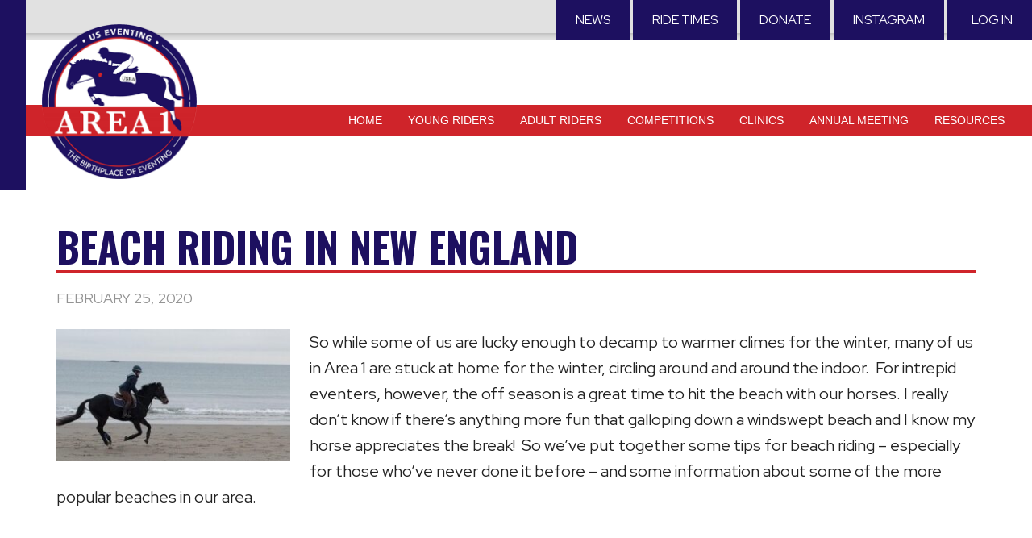

--- FILE ---
content_type: text/html; charset=UTF-8
request_url: https://area1usea.org/beach-riding-in-new-england/
body_size: 16396
content:
<!DOCTYPE html>
<html lang="en-US">
<head >
<meta charset="UTF-8" />
<meta name="viewport" content="width=device-width, initial-scale=1" />
<meta name='robots' content='index, follow, max-image-preview:large, max-snippet:-1, max-video-preview:-1' />
	<style>img:is([sizes="auto" i], [sizes^="auto," i]) { contain-intrinsic-size: 3000px 1500px }</style>
	
	<!-- This site is optimized with the Yoast SEO plugin v24.7 - https://yoast.com/wordpress/plugins/seo/ -->
	<title>Beach Riding in New England - Area 1 USEA</title>
	<link rel="canonical" href="https://area1usea.org/beach-riding-in-new-england/" />
	<meta property="og:locale" content="en_US" />
	<meta property="og:type" content="article" />
	<meta property="og:title" content="Beach Riding in New England - Area 1 USEA" />
	<meta property="og:description" content="So while some of us are lucky enough to decamp to warmer climes for the winter, many of us in Area 1 are stuck at home for the winter, circling around and around the indoor.  For intrepid eventers, however, the off season is a great time to hit the beach with our horses. I really... Read More&gt;" />
	<meta property="og:url" content="https://area1usea.org/beach-riding-in-new-england/" />
	<meta property="og:site_name" content="Area 1 USEA" />
	<meta property="article:publisher" content="https://www.facebook.com/groups/area1usea" />
	<meta property="article:published_time" content="2020-02-26T01:43:37+00:00" />
	<meta property="og:image" content="https://area1usea.org/wp-content/uploads/jclapp-beach-gallop-350x197.jpg" />
	<meta name="author" content="Jennifer" />
	<meta name="twitter:card" content="summary_large_image" />
	<meta name="twitter:label1" content="Written by" />
	<meta name="twitter:data1" content="Jennifer" />
	<meta name="twitter:label2" content="Est. reading time" />
	<meta name="twitter:data2" content="3 minutes" />
	<script type="application/ld+json" class="yoast-schema-graph">{"@context":"https://schema.org","@graph":[{"@type":"Article","@id":"https://area1usea.org/beach-riding-in-new-england/#article","isPartOf":{"@id":"https://area1usea.org/beach-riding-in-new-england/"},"author":{"name":"Jennifer","@id":"https://area1usea.org/#/schema/person/0401b7c061e06ba968b3f2246b64aa2d"},"headline":"Beach Riding in New England","datePublished":"2020-02-26T01:43:37+00:00","mainEntityOfPage":{"@id":"https://area1usea.org/beach-riding-in-new-england/"},"wordCount":650,"commentCount":0,"publisher":{"@id":"https://area1usea.org/#organization"},"image":{"@id":"https://area1usea.org/beach-riding-in-new-england/#primaryimage"},"thumbnailUrl":"https://area1usea.org/wp-content/uploads/jclapp-beach-gallop-350x197.jpg","articleSection":["Newsletter"],"inLanguage":"en-US","potentialAction":[{"@type":"CommentAction","name":"Comment","target":["https://area1usea.org/beach-riding-in-new-england/#respond"]}]},{"@type":"WebPage","@id":"https://area1usea.org/beach-riding-in-new-england/","url":"https://area1usea.org/beach-riding-in-new-england/","name":"Beach Riding in New England - Area 1 USEA","isPartOf":{"@id":"https://area1usea.org/#website"},"primaryImageOfPage":{"@id":"https://area1usea.org/beach-riding-in-new-england/#primaryimage"},"image":{"@id":"https://area1usea.org/beach-riding-in-new-england/#primaryimage"},"thumbnailUrl":"https://area1usea.org/wp-content/uploads/jclapp-beach-gallop-350x197.jpg","datePublished":"2020-02-26T01:43:37+00:00","breadcrumb":{"@id":"https://area1usea.org/beach-riding-in-new-england/#breadcrumb"},"inLanguage":"en-US","potentialAction":[{"@type":"ReadAction","target":["https://area1usea.org/beach-riding-in-new-england/"]}]},{"@type":"ImageObject","inLanguage":"en-US","@id":"https://area1usea.org/beach-riding-in-new-england/#primaryimage","url":"https://area1usea.org/wp-content/uploads/jclapp-beach-gallop.jpg","contentUrl":"https://area1usea.org/wp-content/uploads/jclapp-beach-gallop.jpg","width":1200,"height":675},{"@type":"BreadcrumbList","@id":"https://area1usea.org/beach-riding-in-new-england/#breadcrumb","itemListElement":[{"@type":"ListItem","position":1,"name":"Home","item":"https://area1usea.org/"},{"@type":"ListItem","position":2,"name":"Beach Riding in New England"}]},{"@type":"WebSite","@id":"https://area1usea.org/#website","url":"https://area1usea.org/","name":"Area 1 USEA","description":"Eventing in New England and New York","publisher":{"@id":"https://area1usea.org/#organization"},"potentialAction":[{"@type":"SearchAction","target":{"@type":"EntryPoint","urlTemplate":"https://area1usea.org/?s={search_term_string}"},"query-input":{"@type":"PropertyValueSpecification","valueRequired":true,"valueName":"search_term_string"}}],"inLanguage":"en-US"},{"@type":"Organization","@id":"https://area1usea.org/#organization","name":"Area 1 USEA","url":"https://area1usea.org/","logo":{"@type":"ImageObject","inLanguage":"en-US","@id":"https://area1usea.org/#/schema/logo/image/","url":"https://area1usea.org/wp-content/uploads/Picture1.png","contentUrl":"https://area1usea.org/wp-content/uploads/Picture1.png","width":650,"height":597,"caption":"Area 1 USEA"},"image":{"@id":"https://area1usea.org/#/schema/logo/image/"},"sameAs":["https://www.facebook.com/groups/area1usea"]},{"@type":"Person","@id":"https://area1usea.org/#/schema/person/0401b7c061e06ba968b3f2246b64aa2d","name":"Jennifer","image":{"@type":"ImageObject","inLanguage":"en-US","@id":"https://area1usea.org/#/schema/person/image/","url":"https://secure.gravatar.com/avatar/b32261cbb5e834a5b11852820f78d2ecd658379011aaa0b5ccd609a345f73604?s=96&d=mm&r=g","contentUrl":"https://secure.gravatar.com/avatar/b32261cbb5e834a5b11852820f78d2ecd658379011aaa0b5ccd609a345f73604?s=96&d=mm&r=g","caption":"Jennifer"},"url":"https://area1usea.org/author/newsletter/"}]}</script>
	<!-- / Yoast SEO plugin. -->


<link rel='dns-prefetch' href='//fonts.googleapis.com' />
<link rel="alternate" type="application/rss+xml" title="Area 1 USEA &raquo; Feed" href="https://area1usea.org/feed/" />
<link rel="alternate" type="application/rss+xml" title="Area 1 USEA &raquo; Comments Feed" href="https://area1usea.org/comments/feed/" />
<link rel="alternate" type="application/rss+xml" title="Area 1 USEA &raquo; Beach Riding in New England Comments Feed" href="https://area1usea.org/beach-riding-in-new-england/feed/" />
<script>
window._wpemojiSettings = {"baseUrl":"https:\/\/s.w.org\/images\/core\/emoji\/16.0.1\/72x72\/","ext":".png","svgUrl":"https:\/\/s.w.org\/images\/core\/emoji\/16.0.1\/svg\/","svgExt":".svg","source":{"concatemoji":"https:\/\/area1usea.org\/wp-includes\/js\/wp-emoji-release.min.js?ver=6.8.3"}};
/*! This file is auto-generated */
!function(s,n){var o,i,e;function c(e){try{var t={supportTests:e,timestamp:(new Date).valueOf()};sessionStorage.setItem(o,JSON.stringify(t))}catch(e){}}function p(e,t,n){e.clearRect(0,0,e.canvas.width,e.canvas.height),e.fillText(t,0,0);var t=new Uint32Array(e.getImageData(0,0,e.canvas.width,e.canvas.height).data),a=(e.clearRect(0,0,e.canvas.width,e.canvas.height),e.fillText(n,0,0),new Uint32Array(e.getImageData(0,0,e.canvas.width,e.canvas.height).data));return t.every(function(e,t){return e===a[t]})}function u(e,t){e.clearRect(0,0,e.canvas.width,e.canvas.height),e.fillText(t,0,0);for(var n=e.getImageData(16,16,1,1),a=0;a<n.data.length;a++)if(0!==n.data[a])return!1;return!0}function f(e,t,n,a){switch(t){case"flag":return n(e,"\ud83c\udff3\ufe0f\u200d\u26a7\ufe0f","\ud83c\udff3\ufe0f\u200b\u26a7\ufe0f")?!1:!n(e,"\ud83c\udde8\ud83c\uddf6","\ud83c\udde8\u200b\ud83c\uddf6")&&!n(e,"\ud83c\udff4\udb40\udc67\udb40\udc62\udb40\udc65\udb40\udc6e\udb40\udc67\udb40\udc7f","\ud83c\udff4\u200b\udb40\udc67\u200b\udb40\udc62\u200b\udb40\udc65\u200b\udb40\udc6e\u200b\udb40\udc67\u200b\udb40\udc7f");case"emoji":return!a(e,"\ud83e\udedf")}return!1}function g(e,t,n,a){var r="undefined"!=typeof WorkerGlobalScope&&self instanceof WorkerGlobalScope?new OffscreenCanvas(300,150):s.createElement("canvas"),o=r.getContext("2d",{willReadFrequently:!0}),i=(o.textBaseline="top",o.font="600 32px Arial",{});return e.forEach(function(e){i[e]=t(o,e,n,a)}),i}function t(e){var t=s.createElement("script");t.src=e,t.defer=!0,s.head.appendChild(t)}"undefined"!=typeof Promise&&(o="wpEmojiSettingsSupports",i=["flag","emoji"],n.supports={everything:!0,everythingExceptFlag:!0},e=new Promise(function(e){s.addEventListener("DOMContentLoaded",e,{once:!0})}),new Promise(function(t){var n=function(){try{var e=JSON.parse(sessionStorage.getItem(o));if("object"==typeof e&&"number"==typeof e.timestamp&&(new Date).valueOf()<e.timestamp+604800&&"object"==typeof e.supportTests)return e.supportTests}catch(e){}return null}();if(!n){if("undefined"!=typeof Worker&&"undefined"!=typeof OffscreenCanvas&&"undefined"!=typeof URL&&URL.createObjectURL&&"undefined"!=typeof Blob)try{var e="postMessage("+g.toString()+"("+[JSON.stringify(i),f.toString(),p.toString(),u.toString()].join(",")+"));",a=new Blob([e],{type:"text/javascript"}),r=new Worker(URL.createObjectURL(a),{name:"wpTestEmojiSupports"});return void(r.onmessage=function(e){c(n=e.data),r.terminate(),t(n)})}catch(e){}c(n=g(i,f,p,u))}t(n)}).then(function(e){for(var t in e)n.supports[t]=e[t],n.supports.everything=n.supports.everything&&n.supports[t],"flag"!==t&&(n.supports.everythingExceptFlag=n.supports.everythingExceptFlag&&n.supports[t]);n.supports.everythingExceptFlag=n.supports.everythingExceptFlag&&!n.supports.flag,n.DOMReady=!1,n.readyCallback=function(){n.DOMReady=!0}}).then(function(){return e}).then(function(){var e;n.supports.everything||(n.readyCallback(),(e=n.source||{}).concatemoji?t(e.concatemoji):e.wpemoji&&e.twemoji&&(t(e.twemoji),t(e.wpemoji)))}))}((window,document),window._wpemojiSettings);
</script>
<link rel='stylesheet' id='area-1-usea-2023-css' href='https://area1usea.org/wp-content/themes/area123/style.css?ver=3.7.2' media='all' />
<style id='area-1-usea-2023-inline-css'>

		.custom-logo-link,
		.wp-custom-logo .title-area {
			max-width: 192px;
		}

		.wp-custom-logo .header-widget-area {
			max-width: calc(99% - 192px);
		}
		
</style>
<style id='wp-emoji-styles-inline-css'>

	img.wp-smiley, img.emoji {
		display: inline !important;
		border: none !important;
		box-shadow: none !important;
		height: 1em !important;
		width: 1em !important;
		margin: 0 0.07em !important;
		vertical-align: -0.1em !important;
		background: none !important;
		padding: 0 !important;
	}
</style>
<link rel='stylesheet' id='wp-block-library-css' href='https://area1usea.org/wp-includes/css/dist/block-library/style.min.css?ver=6.8.3' media='all' />
<style id='classic-theme-styles-inline-css'>
/*! This file is auto-generated */
.wp-block-button__link{color:#fff;background-color:#32373c;border-radius:9999px;box-shadow:none;text-decoration:none;padding:calc(.667em + 2px) calc(1.333em + 2px);font-size:1.125em}.wp-block-file__button{background:#32373c;color:#fff;text-decoration:none}
</style>
<style id='global-styles-inline-css'>
:root{--wp--preset--aspect-ratio--square: 1;--wp--preset--aspect-ratio--4-3: 4/3;--wp--preset--aspect-ratio--3-4: 3/4;--wp--preset--aspect-ratio--3-2: 3/2;--wp--preset--aspect-ratio--2-3: 2/3;--wp--preset--aspect-ratio--16-9: 16/9;--wp--preset--aspect-ratio--9-16: 9/16;--wp--preset--color--black: #000000;--wp--preset--color--cyan-bluish-gray: #abb8c3;--wp--preset--color--white: #ffffff;--wp--preset--color--pale-pink: #f78da7;--wp--preset--color--vivid-red: #cf2e2e;--wp--preset--color--luminous-vivid-orange: #ff6900;--wp--preset--color--luminous-vivid-amber: #fcb900;--wp--preset--color--light-green-cyan: #7bdcb5;--wp--preset--color--vivid-green-cyan: #00d084;--wp--preset--color--pale-cyan-blue: #8ed1fc;--wp--preset--color--vivid-cyan-blue: #0693e3;--wp--preset--color--vivid-purple: #9b51e0;--wp--preset--color--theme-primary: #008285;--wp--preset--color--theme-secondary: #008285;--wp--preset--gradient--vivid-cyan-blue-to-vivid-purple: linear-gradient(135deg,rgba(6,147,227,1) 0%,rgb(155,81,224) 100%);--wp--preset--gradient--light-green-cyan-to-vivid-green-cyan: linear-gradient(135deg,rgb(122,220,180) 0%,rgb(0,208,130) 100%);--wp--preset--gradient--luminous-vivid-amber-to-luminous-vivid-orange: linear-gradient(135deg,rgba(252,185,0,1) 0%,rgba(255,105,0,1) 100%);--wp--preset--gradient--luminous-vivid-orange-to-vivid-red: linear-gradient(135deg,rgba(255,105,0,1) 0%,rgb(207,46,46) 100%);--wp--preset--gradient--very-light-gray-to-cyan-bluish-gray: linear-gradient(135deg,rgb(238,238,238) 0%,rgb(169,184,195) 100%);--wp--preset--gradient--cool-to-warm-spectrum: linear-gradient(135deg,rgb(74,234,220) 0%,rgb(151,120,209) 20%,rgb(207,42,186) 40%,rgb(238,44,130) 60%,rgb(251,105,98) 80%,rgb(254,248,76) 100%);--wp--preset--gradient--blush-light-purple: linear-gradient(135deg,rgb(255,206,236) 0%,rgb(152,150,240) 100%);--wp--preset--gradient--blush-bordeaux: linear-gradient(135deg,rgb(254,205,165) 0%,rgb(254,45,45) 50%,rgb(107,0,62) 100%);--wp--preset--gradient--luminous-dusk: linear-gradient(135deg,rgb(255,203,112) 0%,rgb(199,81,192) 50%,rgb(65,88,208) 100%);--wp--preset--gradient--pale-ocean: linear-gradient(135deg,rgb(255,245,203) 0%,rgb(182,227,212) 50%,rgb(51,167,181) 100%);--wp--preset--gradient--electric-grass: linear-gradient(135deg,rgb(202,248,128) 0%,rgb(113,206,126) 100%);--wp--preset--gradient--midnight: linear-gradient(135deg,rgb(2,3,129) 0%,rgb(40,116,252) 100%);--wp--preset--font-size--small: 12px;--wp--preset--font-size--medium: 20px;--wp--preset--font-size--large: 20px;--wp--preset--font-size--x-large: 42px;--wp--preset--font-size--normal: 16px;--wp--preset--font-size--larger: 24px;--wp--preset--spacing--20: 0.44rem;--wp--preset--spacing--30: 0.67rem;--wp--preset--spacing--40: 1rem;--wp--preset--spacing--50: 1.5rem;--wp--preset--spacing--60: 2.25rem;--wp--preset--spacing--70: 3.38rem;--wp--preset--spacing--80: 5.06rem;--wp--preset--shadow--natural: 6px 6px 9px rgba(0, 0, 0, 0.2);--wp--preset--shadow--deep: 12px 12px 50px rgba(0, 0, 0, 0.4);--wp--preset--shadow--sharp: 6px 6px 0px rgba(0, 0, 0, 0.2);--wp--preset--shadow--outlined: 6px 6px 0px -3px rgba(255, 255, 255, 1), 6px 6px rgba(0, 0, 0, 1);--wp--preset--shadow--crisp: 6px 6px 0px rgba(0, 0, 0, 1);}:where(.is-layout-flex){gap: 0.5em;}:where(.is-layout-grid){gap: 0.5em;}body .is-layout-flex{display: flex;}.is-layout-flex{flex-wrap: wrap;align-items: center;}.is-layout-flex > :is(*, div){margin: 0;}body .is-layout-grid{display: grid;}.is-layout-grid > :is(*, div){margin: 0;}:where(.wp-block-columns.is-layout-flex){gap: 2em;}:where(.wp-block-columns.is-layout-grid){gap: 2em;}:where(.wp-block-post-template.is-layout-flex){gap: 1.25em;}:where(.wp-block-post-template.is-layout-grid){gap: 1.25em;}.has-black-color{color: var(--wp--preset--color--black) !important;}.has-cyan-bluish-gray-color{color: var(--wp--preset--color--cyan-bluish-gray) !important;}.has-white-color{color: var(--wp--preset--color--white) !important;}.has-pale-pink-color{color: var(--wp--preset--color--pale-pink) !important;}.has-vivid-red-color{color: var(--wp--preset--color--vivid-red) !important;}.has-luminous-vivid-orange-color{color: var(--wp--preset--color--luminous-vivid-orange) !important;}.has-luminous-vivid-amber-color{color: var(--wp--preset--color--luminous-vivid-amber) !important;}.has-light-green-cyan-color{color: var(--wp--preset--color--light-green-cyan) !important;}.has-vivid-green-cyan-color{color: var(--wp--preset--color--vivid-green-cyan) !important;}.has-pale-cyan-blue-color{color: var(--wp--preset--color--pale-cyan-blue) !important;}.has-vivid-cyan-blue-color{color: var(--wp--preset--color--vivid-cyan-blue) !important;}.has-vivid-purple-color{color: var(--wp--preset--color--vivid-purple) !important;}.has-black-background-color{background-color: var(--wp--preset--color--black) !important;}.has-cyan-bluish-gray-background-color{background-color: var(--wp--preset--color--cyan-bluish-gray) !important;}.has-white-background-color{background-color: var(--wp--preset--color--white) !important;}.has-pale-pink-background-color{background-color: var(--wp--preset--color--pale-pink) !important;}.has-vivid-red-background-color{background-color: var(--wp--preset--color--vivid-red) !important;}.has-luminous-vivid-orange-background-color{background-color: var(--wp--preset--color--luminous-vivid-orange) !important;}.has-luminous-vivid-amber-background-color{background-color: var(--wp--preset--color--luminous-vivid-amber) !important;}.has-light-green-cyan-background-color{background-color: var(--wp--preset--color--light-green-cyan) !important;}.has-vivid-green-cyan-background-color{background-color: var(--wp--preset--color--vivid-green-cyan) !important;}.has-pale-cyan-blue-background-color{background-color: var(--wp--preset--color--pale-cyan-blue) !important;}.has-vivid-cyan-blue-background-color{background-color: var(--wp--preset--color--vivid-cyan-blue) !important;}.has-vivid-purple-background-color{background-color: var(--wp--preset--color--vivid-purple) !important;}.has-black-border-color{border-color: var(--wp--preset--color--black) !important;}.has-cyan-bluish-gray-border-color{border-color: var(--wp--preset--color--cyan-bluish-gray) !important;}.has-white-border-color{border-color: var(--wp--preset--color--white) !important;}.has-pale-pink-border-color{border-color: var(--wp--preset--color--pale-pink) !important;}.has-vivid-red-border-color{border-color: var(--wp--preset--color--vivid-red) !important;}.has-luminous-vivid-orange-border-color{border-color: var(--wp--preset--color--luminous-vivid-orange) !important;}.has-luminous-vivid-amber-border-color{border-color: var(--wp--preset--color--luminous-vivid-amber) !important;}.has-light-green-cyan-border-color{border-color: var(--wp--preset--color--light-green-cyan) !important;}.has-vivid-green-cyan-border-color{border-color: var(--wp--preset--color--vivid-green-cyan) !important;}.has-pale-cyan-blue-border-color{border-color: var(--wp--preset--color--pale-cyan-blue) !important;}.has-vivid-cyan-blue-border-color{border-color: var(--wp--preset--color--vivid-cyan-blue) !important;}.has-vivid-purple-border-color{border-color: var(--wp--preset--color--vivid-purple) !important;}.has-vivid-cyan-blue-to-vivid-purple-gradient-background{background: var(--wp--preset--gradient--vivid-cyan-blue-to-vivid-purple) !important;}.has-light-green-cyan-to-vivid-green-cyan-gradient-background{background: var(--wp--preset--gradient--light-green-cyan-to-vivid-green-cyan) !important;}.has-luminous-vivid-amber-to-luminous-vivid-orange-gradient-background{background: var(--wp--preset--gradient--luminous-vivid-amber-to-luminous-vivid-orange) !important;}.has-luminous-vivid-orange-to-vivid-red-gradient-background{background: var(--wp--preset--gradient--luminous-vivid-orange-to-vivid-red) !important;}.has-very-light-gray-to-cyan-bluish-gray-gradient-background{background: var(--wp--preset--gradient--very-light-gray-to-cyan-bluish-gray) !important;}.has-cool-to-warm-spectrum-gradient-background{background: var(--wp--preset--gradient--cool-to-warm-spectrum) !important;}.has-blush-light-purple-gradient-background{background: var(--wp--preset--gradient--blush-light-purple) !important;}.has-blush-bordeaux-gradient-background{background: var(--wp--preset--gradient--blush-bordeaux) !important;}.has-luminous-dusk-gradient-background{background: var(--wp--preset--gradient--luminous-dusk) !important;}.has-pale-ocean-gradient-background{background: var(--wp--preset--gradient--pale-ocean) !important;}.has-electric-grass-gradient-background{background: var(--wp--preset--gradient--electric-grass) !important;}.has-midnight-gradient-background{background: var(--wp--preset--gradient--midnight) !important;}.has-small-font-size{font-size: var(--wp--preset--font-size--small) !important;}.has-medium-font-size{font-size: var(--wp--preset--font-size--medium) !important;}.has-large-font-size{font-size: var(--wp--preset--font-size--large) !important;}.has-x-large-font-size{font-size: var(--wp--preset--font-size--x-large) !important;}
:where(.wp-block-post-template.is-layout-flex){gap: 1.25em;}:where(.wp-block-post-template.is-layout-grid){gap: 1.25em;}
:where(.wp-block-columns.is-layout-flex){gap: 2em;}:where(.wp-block-columns.is-layout-grid){gap: 2em;}
:root :where(.wp-block-pullquote){font-size: 1.5em;line-height: 1.6;}
</style>
<link rel='stylesheet' id='event_style-css' href='https://area1usea.org/wp-content/plugins/quick-event-manager/legacy/quick-event-manager.css?ver=9.15' media='all' />
<style id='event_style-inline-css'>
.qem {width:100%;margin: 0 0 20px 0,;}
.qem p {margin: 0 0 20px 0,padding: 0 0 0 0;}
.qem p, .qem h2 {margin: 0 0 8px 0;padding:0;}
.qem p {font-family: arial, sans-serif; font-size: 1em;}
.qem h2, .qem h2 a {font-size: 100% !important;color:#dd3333 !important}
@media only screen and (max-width:480px) {.qemtrim span {font-size:50%;}
				.qemtrim, .calday, data-tooltip {font-size: 80%;}}#qem-calendar-widget h2 {font-size: 1em;}
#qem-calendar-widget .qemtrim span {display:none;}
#qem-calendar-widget .qemtrim:after{content:"\25B6";font-size:150%;}
@media only screen and (max-width:480px;) {.qemtrim span {display:none;}.qemtrim:after{content:"\25B6";font-size:150%;}}
.qem-small, .qem-medium, .qem-large {}.qem-register{max-width:280px;}
.qemright {max-width:40%;width:300px;height:auto;overflow:hidden;}
.qemlistright {max-width:40%;width:300px;height:auto;overflow:hidden;}
img.qem-image {width:100%;height:auto;overflow:hidden;}
img.qem-list-image {width:100%;height:auto;overflow:hidden;}
.qem-category {border: 2px solid #dd3333;-webkit-border-radius:10px; -moz-border-radius:10px; border-radius:10px;}
.qem-icon .qem-calendar-small {width:54px;}
.qem-small {margin-left:61px;}
.qem-icon .qem-calendar-medium {width:74px;}
.qem-medium {margin-left:81px;}
.qem-icon .qem-calendar-large {width:94px;}
.qem-large {margin-left:101px;}
.qem-calendar-small .nonday, .qem-calendar-medium .nonday, .qem-calendar-large .nonday {display:block;border: 2px solid #dd3333;border-top:none;background:#FFF;-webkit-border-bottom-left-radius:10px; -moz-border-bottom-left-radius:10px; border-bottom-left-radius:10px; -webkit-border-bottom-right-radius:10px; -moz-border-bottom-right-radius:10px; border-bottom-right-radius:10px;}
.qem-calendar-small .day, .qem-calendar-medium .day, .qem-calendar-large .day {display:block;color:#FFF;background:#FFF; border: 2px solid #dd3333;border-bottom:none;-webkit-border-top-left-radius:10px; -moz-border-top-left-radius:10px; border-top-left-radius:10px; -webkit-border-top-right-radius:10px; -moz-border-top-right-radius:10px; border-top-right-radius:10px;}
.qem-calendar-small .month, .qem-calendar-medium .month, .qem-calendar-large .month {color:#343838}
.qem-error { border-color: red !important; }
.qem-error-header { color: red !important; }
.qem-columns, .qem-masonry {border:1px solid #353535;}
#qem-calendar h2 {margin: 0 0 8px 0;padding:0;}
#qem-calendar .calmonth {text-align:center;}
#qem-calendar .calday {background:#EBEFC9; color:}
#qem-calendar .day {background:#EBEFC9;}
#qem-calendar .eventday {background:#EED1AC;}
#qem-calendar .eventday a {-webkit-border-radius:3px; -moz-border-radius:3px; border-radius:3px;color:#343838 !important;background: !important;border:1px solid #343838 !important;}
#qem-calendar .eventday a:hover {background:#EED1AC !important;}
#qem-calendar .oldday {background:#CCC;}
#qem-calendar table {border-collapse: separate;border-spacing:3px;}
.qemtrim span {}
@media only screen and (max-width: 700px) {.qemtrim img {display:none;}}
@media only screen and (max-width: 480px) {.qem-large, .qem-medium {margin-left: 50px;}
    .qem-icon .qem-calendar-large, .qem-icon .qem-calendar-medium  {font-size: 80%;width: 40px;margin: 0 0 10px 0;padding: 0 0 2px 0;}
    .qem-icon .qem-calendar-large .day, .qem-icon .qem-calendar-medium .day {padding: 2px 0;}
    .qem-icon .qem-calendar-large .month, .qem-icon .qem-calendar-medium .month {font-size: 140%;padding: 2px 0;}
}#xlightbox {width:60%;margin-left:-30%;}
@media only screen and (max-width: 480px) {#xlightbox {width:90%;margin-left:-45%;}}.qem-register {text-align: left;margin: 10px 0 10px 0;padding: 0;-moz-box-sizing: border-box;-webkit-box-sizing: border-box;box-sizing: border-box;}
.qem-register #none {border: 0px solid #FFF;padding: 0;}
.qem-register #plain {border: 1px solid #415063;padding: 10px;margin: 0;}
.qem-register #rounded {border: 1px solid #415063;padding: 10px;-moz-border-radius: 10px;-webkit-box-shadow: 10px;border-radius: 10px;}
.qem-register #shadow {border: 1px solid #415063;padding: 10px;margin: 0 10px 20px 0;-webkit-box-shadow: 5px 5px 5px #415063;-moz-box-shadow: 5px 5px 5px #415063;box-shadow: 5px 5px 5px #415063;}
.qem-register #roundshadow {border: 1px solid #415063;padding: 10px; margin: 0 10px 20px 0;-webkit-box-shadow: 5px 5px 5px #415063;-moz-box-shadow: 5px 5px 5px #415063;box-shadow: 5px 5px 5px #415063;-moz-border-radius: 10px;-webkit-box-shadow: 10px;border-radius: 10px;}
.qem-register form, .qem-register p {margin: 0;padding: 0;}
.qem-register input[type=text], .qem-register input[type=number], .qem-register textarea, .qem-register select, .qem-register #submit {margin: 5px 0 7px 0;padding: 4px;color: #465069;font-family: inherit;font-size: inherit;height:auto;border:1px solid #415063;width: 100%;-moz-box-sizing: border-box;-webkit-box-sizing: border-box;box-sizing: border-box;}
.qem-register input[type=text] .required, .qem-register input[type=number] .required, .qem-register textarea .required {border:1px solid green;}
.qem-register #submit {text-align: center;cursor: pointer;}
div.toggle-qem {color: #FFF;background: #343838;text-align: center;cursor: pointer;margin: 5px 0 7px 0;padding: 4px;font-family: inherit;font-size: inherit;height:auto;border:1px solid #415063;width: 100%;-moz-box-sizing: border-box;-webkit-box-sizing: border-box;box-sizing: border-box;}
div.toggle-qem a {background: #343838;text-align: center;cursor: pointer;color:#FFFFFF;}
div.toggle-qem a:link, div.toggle-qem a:visited, div.toggle-qem a:hover {color:#FFF;text-decoration:none !important;}
.qem-register {max-width:100%;overflow:hidden;width:280px;}.qem-register #submit {float:left;width:100%;color:#FFF;background:#343838;border:1px solid #415063;font-size: inherit;}
.qem-register #submit:hover {background:#888888;}

.qem-register  input[type=text], .qem-register  input[type=number], .qem-register textarea, .qem-register select, .qem-register #submit {border-radius:0;}

.qem-register h2 {color: #465069;;height:auto;}

.qem-register input[type=text], .qem-register input[type=number], .qem-register textarea, .qem-register select {border:1px solid #415063;background:#FFFFFF;line-height:normal;height:auto;margin: 2px 0 3px 0;padding: 6px;}
.qem-register input:focus, .qem-register textarea:focus {background:#FFFFCC;}
.qem-register input[type=text].required, .qem-register input[type=number].required, .qem-register textarea.required, .qem-register select.required {border:1px solid #00C618}
.qem-register p {margin: 6px 0 !important;padding: 0 !important;}
.qem-register .error {.qem-error {color:#D31900 !important;border-color:#D31900 !important;}
</style>
<link rel='stylesheet' id='quick-event-manager-user-style-css' href='https://area1usea.org/wp-content/plugins/quick-event-manager/ui/user/css/style.css?ver=9.15' media='all' />
<link rel='stylesheet' id='google-fonts-css' href='https://fonts.googleapis.com/css2?family=Oswald:wght@700&#038;family=Red+Hat+Display:ital,wght@0,400;0,700;1,400;1,700&#038;display=swap' media='all' />
<link rel='stylesheet' id='dashicons-css' href='https://area1usea.org/wp-includes/css/dashicons.min.css?ver=6.8.3' media='all' />
<link rel='stylesheet' id='area-1-usea-2023-gutenberg-css' href='https://area1usea.org/wp-content/themes/area123/lib/gutenberg/front-end.css?ver=3.7.2' media='all' />
<style id='area-1-usea-2023-gutenberg-inline-css'>
.gb-block-post-grid .gb-block-post-grid-more-link:hover,
.gb-block-post-grid header .gb-block-post-grid-title a:hover {
	color: #008285;
}

.button-more-link.gb-block-post-grid .gb-block-post-grid-more-link:hover,
.gb-block-post-grid .is-grid .gb-block-post-grid-image a .gb-block-post-grid-date,
.site-container .wp-block-button .wp-block-button__link {
	background-color: #008285;
	color: #ffffff;
}

.button-more-link.gb-block-post-grid .gb-block-post-grid-more-link:hover,
.wp-block-button .wp-block-button__link:not(.has-background),
.wp-block-button .wp-block-button__link:not(.has-background):focus,
.wp-block-button .wp-block-button__link:not(.has-background):hover {
	color: #ffffff;
}

.site-container .wp-block-button.is-style-outline .wp-block-button__link {
	color: #008285;
}

.site-container .wp-block-button.is-style-outline .wp-block-button__link:focus,
.site-container .wp-block-button.is-style-outline .wp-block-button__link:hover {
	color: #23a5a8;
}

.site-container .wp-block-pullquote.is-style-solid-color {
	background-color: #008285;
}		.site-container .has-small-font-size {
			font-size: 12px;
		}		.site-container .has-normal-font-size {
			font-size: 16px;
		}		.site-container .has-large-font-size {
			font-size: 20px;
		}		.site-container .has-larger-font-size {
			font-size: 24px;
		}		.site-container .has-theme-primary-color,
		.site-container .wp-block-button .wp-block-button__link.has-theme-primary-color,
		.site-container .wp-block-button.is-style-outline .wp-block-button__link.has-theme-primary-color {
			color: #008285;
		}
		.site-container .has-theme-primary-background-color,
		.site-container .wp-block-button .wp-block-button__link.has-theme-primary-background-color,
		.site-container .wp-block-pullquote.is-style-solid-color.has-theme-primary-background-color {
			background-color: #008285;
		}		.site-container .has-theme-secondary-color,
		.site-container .wp-block-button .wp-block-button__link.has-theme-secondary-color,
		.site-container .wp-block-button.is-style-outline .wp-block-button__link.has-theme-secondary-color {
			color: #008285;
		}
		.site-container .has-theme-secondary-background-color,
		.site-container .wp-block-button .wp-block-button__link.has-theme-secondary-background-color,
		.site-container .wp-block-pullquote.is-style-solid-color.has-theme-secondary-background-color {
			background-color: #008285;
		}
</style>
<link rel='stylesheet' id='gca-column-styles-css' href='https://area1usea.org/wp-content/plugins/genesis-columns-advanced/css/gca-column-styles.css?ver=6.8.3' media='all' />
<script src="https://area1usea.org/wp-includes/js/jquery/jquery.min.js?ver=3.7.1" id="jquery-core-js"></script>
<script src="https://area1usea.org/wp-includes/js/jquery/jquery-migrate.min.js?ver=3.4.1" id="jquery-migrate-js"></script>
<link rel="https://api.w.org/" href="https://area1usea.org/wp-json/" /><link rel="alternate" title="JSON" type="application/json" href="https://area1usea.org/wp-json/wp/v2/posts/3477" /><link rel="EditURI" type="application/rsd+xml" title="RSD" href="https://area1usea.org/xmlrpc.php?rsd" />
<meta name="generator" content="WordPress 6.8.3" />
<link rel='shortlink' href='https://area1usea.org/?p=3477' />
<link rel="alternate" title="oEmbed (JSON)" type="application/json+oembed" href="https://area1usea.org/wp-json/oembed/1.0/embed?url=https%3A%2F%2Farea1usea.org%2Fbeach-riding-in-new-england%2F" />
<link rel="alternate" title="oEmbed (XML)" type="text/xml+oembed" href="https://area1usea.org/wp-json/oembed/1.0/embed?url=https%3A%2F%2Farea1usea.org%2Fbeach-riding-in-new-england%2F&#038;format=xml" />
<script type="text/javascript">ajaxurl = "https://area1usea.org/wp-admin/admin-ajax.php"; qem_calendar_atts = []; qem_year = []; qem_month = []; qem_category = [];</script><script>document.documentElement.className += " js";</script>
<link rel="pingback" href="https://area1usea.org/xmlrpc.php" />

<!-- Google tag (gtag.js) -->
<script async src="https://www.googletagmanager.com/gtag/js?id=G-DE61L6ZV5D"></script>
<script>
  window.dataLayer = window.dataLayer || [];
  function gtag(){dataLayer.push(arguments);}
  gtag('js', new Date());

  gtag('config', 'G-DE61L6ZV5D');
</script>
<link rel="icon" href="https://area1usea.org/wp-content/uploads/cropped-cropped-Area-1-32x32.png" sizes="32x32" />
<link rel="icon" href="https://area1usea.org/wp-content/uploads/cropped-cropped-Area-1-192x192.png" sizes="192x192" />
<link rel="apple-touch-icon" href="https://area1usea.org/wp-content/uploads/cropped-cropped-Area-1-180x180.png" />
<meta name="msapplication-TileImage" content="https://area1usea.org/wp-content/uploads/cropped-cropped-Area-1-270x270.png" />
</head>
<body class="wp-singular post-template-default single single-post postid-3477 single-format-standard wp-custom-logo wp-embed-responsive wp-theme-genesis wp-child-theme-area123 full-width-content genesis-breadcrumbs-hidden genesis-singular-image-hidden genesis-footer-widgets-visible primary-nav"><div class="site-container"><ul class="genesis-skip-link"><li><a href="#genesis-content" class="screen-reader-shortcut"> Skip to main content</a></li><li><a href="#genesis-footer-widgets" class="screen-reader-shortcut"> Skip to footer</a></li></ul><header class="site-header"><div class="before-header widget-area"><section id="black-studio-tinymce-2" class="widget widget_black_studio_tinymce"><div class="widget-wrap"><div class="textwidget"><p style="text-align: right;"><strong><a href="https://area1usea.org/news/"><button>News</button> </a><a href="https://area1usea.org/competitions/times-results/"><button>RIDE TIMES</button></a> <a href="https://area1usea.org/donate/"> <button>Donate</button></a> <a href="https://www.instagram.com/area1usea/"><button>Instagram</button></a> <button>  <a rel="nofollow" href="https://area1usea.org/wp-login.php">Log in</a></button></strong></p></div></div></section>
</div><div class="title-area"><a href="https://area1usea.org/" class="custom-logo-link" rel="home"><img width="392" height="392" src="https://area1usea.org/wp-content/uploads/area1@2x.png" class="custom-logo" alt="area 1 usea logo" decoding="async" fetchpriority="high" srcset="https://area1usea.org/wp-content/uploads/area1@2x.png 392w, https://area1usea.org/wp-content/uploads/area1@2x-350x350.png 350w, https://area1usea.org/wp-content/uploads/area1@2x-200x200.png 200w, https://area1usea.org/wp-content/uploads/area1@2x-300x300.png 300w" sizes="(max-width: 392px) 100vw, 392px" /></a><p class="site-title">Area 1 USEA</p><p class="site-description">Eventing in New England and New York</p></div><div class="widget-area header-widget-area"><section id="black-studio-tinymce-15" class="widget widget_black_studio_tinymce"><div class="widget-wrap"><div class="textwidget"></div></div></section>
</div><nav class="nav-primary" aria-label="Main" id="genesis-nav-primary"><ul id="menu-primary" class="menu genesis-nav-menu menu-primary js-superfish"><li id="menu-item-13" class="menu-item menu-item-type-custom menu-item-object-custom menu-item-home menu-item-13"><a href="https://area1usea.org"><span >Home</span></a></li>
<li id="menu-item-16" class="menu-item menu-item-type-post_type menu-item-object-page menu-item-has-children menu-item-16"><a href="https://area1usea.org/young-riders/"><span >Young Riders</span></a>
<ul class="sub-menu">
	<li id="menu-item-5620" class="menu-item menu-item-type-post_type menu-item-object-page menu-item-5620"><a href="https://area1usea.org/young-riders/contact/"><span >Contacts &#038; Youth Council</span></a></li>
	<li id="menu-item-622" class="menu-item menu-item-type-post_type menu-item-object-page menu-item-622"><a href="https://area1usea.org/young-riders/championships/"><span >USEF Young Rider Championships</span></a></li>
	<li id="menu-item-675" class="menu-item menu-item-type-post_type menu-item-object-page menu-item-675"><a href="https://area1usea.org/young-riders/youngriderawards/"><span >Young Rider Awards &#038; Leaderboards</span></a></li>
	<li id="menu-item-646" class="menu-item menu-item-type-post_type menu-item-object-page menu-item-646"><a href="https://area1usea.org/young-riders/educationalopportunities/"><span >Educational Opportunities</span></a></li>
	<li id="menu-item-6339" class="menu-item menu-item-type-post_type menu-item-object-page menu-item-6339"><a href="https://area1usea.org/young-riders/team-challenges/"><span >Team Challenge &#038; Competition Opportunities</span></a></li>
	<li id="menu-item-6026" class="menu-item menu-item-type-post_type menu-item-object-page menu-item-6026"><a href="https://area1usea.org/young-riders/yr-fundraising-2/"><span >YR Fundraising Campaigns</span></a></li>
</ul>
</li>
<li id="menu-item-129" class="menu-item menu-item-type-post_type menu-item-object-page menu-item-has-children menu-item-129"><a href="https://area1usea.org/adult-riders/"><span >Adult Riders</span></a>
<ul class="sub-menu">
	<li id="menu-item-386" class="menu-item menu-item-type-post_type menu-item-object-page menu-item-386"><a href="https://area1usea.org/adult-riders/virtual-teams/"><span >Virtual Team Challenge</span></a></li>
	<li id="menu-item-383" class="menu-item menu-item-type-post_type menu-item-object-page menu-item-383"><a href="https://area1usea.org/adult-riders/atc/"><span >Team Challenges</span></a></li>
	<li id="menu-item-385" class="menu-item menu-item-type-post_type menu-item-object-page menu-item-385"><a href="https://area1usea.org/adult-riders/young-rest-challenge/"><span >The Young &#038; Rest of Us</span></a></li>
	<li id="menu-item-4792" class="menu-item menu-item-type-post_type menu-item-object-page menu-item-4792"><a href="https://area1usea.org/adult-riders/volunteer-awards/"><span >ARP Awards</span></a></li>
	<li id="menu-item-375" class="menu-item menu-item-type-post_type menu-item-object-page menu-item-375"><a href="https://area1usea.org/adult-riders/classic-series/"><span >Classic Series</span></a></li>
	<li id="menu-item-384" class="menu-item menu-item-type-post_type menu-item-object-page menu-item-384"><a href="https://area1usea.org/adult-riders/icp/"><span >ICP Grant</span></a></li>
</ul>
</li>
<li id="menu-item-134" class="menu-item menu-item-type-post_type menu-item-object-page menu-item-has-children menu-item-134"><a href="https://area1usea.org/competitions/"><span >Competitions</span></a>
<ul class="sub-menu">
	<li id="menu-item-240" class="menu-item menu-item-type-post_type menu-item-object-page menu-item-240"><a href="https://area1usea.org/competitions/sanctioned-events/"><span >Sanctioned Events</span></a></li>
	<li id="menu-item-239" class="menu-item menu-item-type-post_type menu-item-object-page menu-item-239"><a href="https://area1usea.org/competitions/times-results/"><span >Status/Times/Results</span></a></li>
	<li id="menu-item-326" class="menu-item menu-item-type-post_type menu-item-object-page menu-item-326"><a href="https://area1usea.org/competitions/championships/"><span >Championships</span></a></li>
	<li id="menu-item-241" class="menu-item menu-item-type-post_type menu-item-object-page menu-item-241"><a href="https://area1usea.org/competitions/schooling-shows/"><span >Schooling Shows</span></a></li>
	<li id="menu-item-311" class="menu-item menu-item-type-post_type menu-item-object-page menu-item-311"><a href="https://area1usea.org/competitions/young-horses/"><span >YEH/FEH/NEH</span></a></li>
	<li id="menu-item-811" class="menu-item menu-item-type-post_type menu-item-object-page menu-item-811"><a href="https://area1usea.org/submit-event/"><span >Suggest an Event</span></a></li>
	<li id="menu-item-1543" class="menu-item menu-item-type-post_type menu-item-object-page menu-item-1543"><a href="https://area1usea.org/competitions/secretary/"><span >Secretaries</span></a></li>
</ul>
</li>
<li id="menu-item-209" class="menu-item menu-item-type-post_type menu-item-object-page menu-item-has-children menu-item-209"><a href="https://area1usea.org/clinics/"><span >Clinics</span></a>
<ul class="sub-menu">
	<li id="menu-item-813" class="menu-item menu-item-type-post_type menu-item-object-page menu-item-813"><a href="https://area1usea.org/clinics/"><span >View Clinics</span></a></li>
	<li id="menu-item-812" class="menu-item menu-item-type-post_type menu-item-object-page menu-item-812"><a href="https://area1usea.org/submit-event/"><span >Submit a Clinic</span></a></li>
</ul>
</li>
<li id="menu-item-4276" class="menu-item menu-item-type-post_type menu-item-object-page menu-item-has-children menu-item-4276"><a href="https://area1usea.org/annual-meeting/"><span >Annual Meeting</span></a>
<ul class="sub-menu">
	<li id="menu-item-5159" class="menu-item menu-item-type-post_type menu-item-object-page menu-item-5159"><a href="https://area1usea.org/awards-criteria/"><span >Awards Criteria</span></a></li>
	<li id="menu-item-7670" class="menu-item menu-item-type-post_type menu-item-object-page menu-item-7670"><a href="https://area1usea.org/annual-meeting/year-end-awards/"><span >Year End Awards</span></a></li>
</ul>
</li>
<li id="menu-item-284" class="menu-item menu-item-type-post_type menu-item-object-page menu-item-has-children menu-item-284"><a href="https://area1usea.org/resources/"><span >Resources</span></a>
<ul class="sub-menu">
	<li id="menu-item-7687" class="menu-item menu-item-type-post_type menu-item-object-page current_page_parent menu-item-7687"><a href="https://area1usea.org/news/"><span >News</span></a></li>
	<li id="menu-item-7479" class="menu-item menu-item-type-post_type menu-item-object-page menu-item-7479"><a href="https://area1usea.org/resources/grants-scholarships/"><span >Grants &#038; Scholarships</span></a></li>
	<li id="menu-item-308" class="menu-item menu-item-type-post_type menu-item-object-page menu-item-308"><a href="https://area1usea.org/resources/schooling/"><span >XC Schooling</span></a></li>
	<li id="menu-item-307" class="menu-item menu-item-type-post_type menu-item-object-page menu-item-307"><a href="https://area1usea.org/resources/trainers/"><span >Trainers</span></a></li>
	<li id="menu-item-8271" class="menu-item menu-item-type-post_type menu-item-object-page menu-item-8271"><a href="https://area1usea.org/resources/officials/"><span >Officials</span></a></li>
	<li id="menu-item-336" class="menu-item menu-item-type-post_type menu-item-object-page menu-item-336"><a href="https://area1usea.org/resources/forms/"><span >Forms</span></a></li>
	<li id="menu-item-242" class="menu-item menu-item-type-custom menu-item-object-custom menu-item-242"><a target="_blank" href="http://useventing.com/competitions/dressage"><span >Dressage Tests</span></a></li>
	<li id="menu-item-183" class="menu-item menu-item-type-post_type menu-item-object-page menu-item-183"><a href="https://area1usea.org/contact/"><span >Contact</span></a></li>
</ul>
</li>
</ul></nav></header><div class="site-inner"><div class="wrap"><div class="content-sidebar-wrap"><main class="content" id="genesis-content"><article class="post-3477 post type-post status-publish format-standard category-newsletter entry" aria-label="Beach Riding in New England"><header class="entry-header"><h1 class="entry-title">Beach Riding in New England</h1>
<p class="entry-meta"><time class="entry-time">February 25, 2020</time> </p></header><div class="entry-content"><p><span style="font-weight: 400"><img decoding="async" class=" wp-image-3505 alignleft" src="https://area1usea.org/wp-content/uploads/jclapp-beach-gallop-350x197.jpg" alt="" width="290" height="164" srcset="https://area1usea.org/wp-content/uploads/jclapp-beach-gallop-350x197.jpg 350w, https://area1usea.org/wp-content/uploads/jclapp-beach-gallop-1140x641.jpg 1140w, https://area1usea.org/wp-content/uploads/jclapp-beach-gallop-768x432.jpg 768w, https://area1usea.org/wp-content/uploads/jclapp-beach-gallop-300x169.jpg 300w, https://area1usea.org/wp-content/uploads/jclapp-beach-gallop.jpg 1200w" sizes="(max-width: 290px) 100vw, 290px" />So while some of us are lucky enough to decamp to warmer climes for the winter, many of us in Area 1 are stuck at home for the winter, circling around and around the indoor.  For intrepid eventers, however, the off season is a great time to hit the beach with our horses. I really don’t know if there’s anything more fun that galloping down a windswept beach and I know my horse appreciates the break!  So we’ve put together some tips for beach riding &#8211; especially for those who’ve never done it before &#8211; and some information about some of the more popular beaches in our area.</span></p>
<p>&nbsp;</p>
<p>&nbsp;</p>
<p>Tips:</p>
<ul>
<li style="font-weight: 400"><span style="font-weight: 400">When planning a trip to the beach, check the high and low tides (easily google-able for a particular beach) and look to arrive within an hour of low tide.  This gives you plenty of hard packed sand on which to ride. Hopefully this goes without being said, but never ride above a walk in the deep sand, as this is asking for soft-tissue injuries.</span></li>
<li style="font-weight: 400"><span style="font-weight: 400">Ideally, go with a friend.  Some horses can find the big open spaces of a beach overwhelming and a friend can help them cope.</span></li>
<li style="font-weight: 400"><span style="font-weight: 400">Make sure your horse is generally sensitized to dogs; dogs are often allowed on the beach during the same season as horses and, while most beaches do have leash requirements, they frequently aren’t obeyed.</span></li>
<li style="font-weight: 400"><span style="font-weight: 400">If your horse is noise reactive, consider using ear plugs, as the wave noise can vary and some horses find it distracting.</span></li>
<li>Waves can be disorienting to horses, just as they can be to people &#8211; don&#8217;t be surprised if your horses walks like a drunken sailor or shows some balance irregularities as they acclimate to the repetitive movement of the water.</li>
<li style="font-weight: 400"><span style="font-weight: 400">Pay attention to your horse’s body language &#8211; some find the deep sand or the water an irresistible place to roll and they aren’t afraid to give it a try even with a rider on!</span></li>
<li style="font-weight: 400"><span style="font-weight: 400">Dress warmly; days that discourage beach walkers are often great opportunities for riders. Don’t let a little rain get in your way.</span></li>
<li style="font-weight: 400"><span style="font-weight: 400">Be a good visitor: pick up your poop and hay, don’t go blasting past walkers or other groups of horses, let little girls have a pat.  Good PR goes a long way in keeping beaches open to horses.</span></li>
</ul>
<p><span style="font-weight: 400">Area Beaches:</span></p>
<p><span style="font-weight: 400">The most popular riding beaches in our area(according to the Area 1 Facebook page) are Hampton Beach in Hampton, NH, Crane Beach in Ipswich, MA and Popham Beach in Popham, ME.</span></p>
<p><strong><img decoding="async" class="size-medium wp-image-3506 alignleft" src="https://area1usea.org/wp-content/uploads/Beach-2-263x350.jpg" alt="" width="263" height="350" srcset="https://area1usea.org/wp-content/uploads/Beach-2-263x350.jpg 263w, https://area1usea.org/wp-content/uploads/Beach-2-225x300.jpg 225w, https://area1usea.org/wp-content/uploads/Beach-2.jpg 640w" sizes="(max-width: 263px) 100vw, 263px" />Hampton Beach State Park, Hampton, NH:</strong></p>
<p><span style="font-weight: 400">Dates: Hampton Beach State Park is open to riding from October 1 to April 30.  </span></p>
<p><span style="font-weight: 400">Parking: Trailer parking is available at the south entrance to the state park for no cost.  Please clean up all manure, shavings, and hay. Riders should enter the beach on the right(south) side of the parking lot, rather than going up the concrete walkway in the center.</span></p>
<p><a href="https://www.usharbors.com/harbor/new-hampshire/hampton-harbor-nh/tides/"><span style="font-weight: 400">Link</span></a><span style="font-weight: 400"> to tide tables.</span></p>
<p><strong>Crane Beach, Ipswich, MA:</strong></p>
<p><span style="font-weight: 400">Dates: Crane Beach is open to riding from October 1 to March 31.</span></p>
<p><span style="font-weight: 400">Parking: Crane Beach does require a membership to The Trustees of Reservations and a trailer parking permit.  Membership costs start at $50 and trailer permits are an additional $100-120(depending on the size of the trailer) and can be purchased at the main gate.  Follow this </span><a href="http://www.thetrustees.org/assets/documents/places-to-visit/2019-2020-Crane-Horse-Trailer.pdf"><span style="font-weight: 400">link</span></a><span style="font-weight: 400"> for more detailed information and an application.  Permits are for a season.</span></p>
<p><a href="https://www.tideschart.com/United-States/Massachusetts/Essex-County/Crane-Beach/"><span style="font-weight: 400">Link</span></a><span style="font-weight: 400"> to tide tables.</span></p>
<p><strong>Popham Beach, ME:</strong></p>
<p><span style="font-weight: 400">Dates: Popham is open to riding from October 1 to March 31.</span></p>
<p><span style="font-weight: 400">Parking: Popham charges a day use fees of $6-8; there is no parking lot access on Wednesdays and Thursdays in the winter.  More information about the park is </span><a href="https://www.maine.gov/dacf/parks/water_activities/popham_beach_conditions.shtml"><span style="font-weight: 400">here</span></a><span style="font-weight: 400">.</span></p>
<p><a href="https://www.usharbors.com/harbor/maine/fort-popham-me/tides/"><span style="font-weight: 400">Link</span></a><span style="font-weight: 400"> to tide tables.</span></p>
<p><span style="font-weight: 400">Looking for more?  Check out these articles about places to ride in</span><a href="https://equitrekking.com/articles/entry/great-places-for-horseback-riding-in-rhode-island"><span style="font-weight: 400"> Rhode Island</span></a><span style="font-weight: 400">, on </span><a href="https://traveltips.usatoday.com/horseback-riding-cape-cod-beaches-101813.html"><span style="font-weight: 400">Cape Cod</span></a><span style="font-weight: 400">, and in </span><a href="http://fairfieldbridletrails.org/riding_on_the_beach"><span style="font-weight: 400">Connecticut.</span></a></p>
<!--<rdf:RDF xmlns:rdf="http://www.w3.org/1999/02/22-rdf-syntax-ns#"
			xmlns:dc="http://purl.org/dc/elements/1.1/"
			xmlns:trackback="http://madskills.com/public/xml/rss/module/trackback/">
		<rdf:Description rdf:about="https://area1usea.org/beach-riding-in-new-england/"
    dc:identifier="https://area1usea.org/beach-riding-in-new-england/"
    dc:title="Beach Riding in New England"
    trackback:ping="https://area1usea.org/beach-riding-in-new-england/trackback/" />
</rdf:RDF>-->
</div><footer class="entry-footer"><p class="entry-meta"><span class="entry-categories">Filed Under: <a href="https://area1usea.org/category/newsletter/" rel="category tag">Newsletter</a></span> </p></footer></article></main></div></div></div><div class="sub-footer widget-area"><div class="wrap"><section id="black-studio-tinymce-5" class="widget widget_black_studio_tinymce"><div class="widget-wrap"><h4 class="widget-title widgettitle">Sponsors</h4>
<div class="textwidget"><p><div class="gca-column one-sixth first"><p><a href="http://backontrackusa.com" rel="attachment wp-att-5951"><img class="aligncenter wp-image-5951" src="https://area1usea.org/wp-content/uploads/BOT_logo.webp" alt="Back on Track" width="373" height="49" /></a></p>
<div class="mceTemp"></div></div><div class="gca-column one-sixth"><img class="aligncenter wp-image-4154" src="https://area1usea.org/wp-content/uploads/94517456_10158264145839594_5406266710627975168_o-e1610136501761.jpg" alt="Adult Rider Program" width="202" height="204" /></p></div><div class="gca-column one-sixth"><a href="https://area1usea.org/young-riders/"><img class="aligncenter wp-image-112" src="https://area1usea.org/wp-content/uploads/YRArea1.jpg" alt="Young Rider Program" width="133" height="127" /></a></p></div><div class="gca-column one-sixth"><a href="http://useventing.com" target="_blank" rel="noopener"><img class="aligncenter wp-image-226" src="https://area1usea.org/wp-content/uploads/usealogo-350x340.jpg" alt="USEA" width="151" height="146" /></a></p></div><div class="gca-column two-sixths"><a href="http://flatlandsfoto.com"><img class="aligncenter wp-image-225" src="https://area1usea.org/wp-content/uploads/flatlandslogo.jpg" alt="Flatlandsfoto" width="300" height="83" /></a></p>
<p>&nbsp;</p></div></p>
</div></div></section>
</div></div><div class="footer-widgets" id="genesis-footer-widgets"><h2 class="genesis-sidebar-title screen-reader-text">Footer</h2><div class="wrap"><div class="widget-area footer-widgets-1 footer-widget-area"><section id="qem_widget-2" class="widget widget_qem_widget"><div class="widget-wrap"><h3 class="widgettitle widget-title">Upcoming Schooling Shows</h3>
<p><a href="https://area1usea.org/horse-trials/schooling-shows/">VIEW ALL SCHOOLING SHOWS</a></p><h2>No events found</h2></div></section>
</div><div class="widget-area footer-widgets-2 footer-widget-area"><section id="qem_widget-3" class="widget widget_qem_widget"><div class="widget-wrap"><h3 class="widgettitle widget-title">Upcoming Sanctioned Events</h3>
<p><a href="https://area1usea.org/horse-trials/sanctioned-events/">VIEW ALL USEA EVENTS</a></p><h2>No events found</h2></div></section>
</div><div class="widget-area footer-widgets-3 footer-widget-area"><section id="qem_widget-4" class="widget widget_qem_widget"><div class="widget-wrap"><h3 class="widgettitle widget-title">Upcoming Clinics</h3>
<div class="qem "><h3 class="qem_date">29 - 29&nbsp;Nov&nbsp;2025</h3><h3 class="qem_title"><a href="https://area1usea.org/event/jerry-schurink-clinic-at-apple-knoll-farm-2/">Jerry Schurink Clinic at Apple Knoll Farm</a></h3><p class="readmore"><a href="https://area1usea.org/event/jerry-schurink-clinic-at-apple-knoll-farm-2/">More Details</a></p></div>
<div class="qem "><h3 class="qem_date">14 - 14&nbsp;Dec&nbsp;2025</h3><h3 class="qem_title"><a href="https://area1usea.org/event/jerry-schurink-clinic-at-apple-knoll-farm/">Jerry Schurink Clinic at Apple Knoll Farm</a></h3><p class="readmore"><a href="https://area1usea.org/event/jerry-schurink-clinic-at-apple-knoll-farm/">More Details</a></p></div>
<p><a href="https://area1usea.org/clinics">VIEW ALL CLINICS</a></p></div></section>
</div><div class="widget-area footer-widgets-4 footer-widget-area"><section id="archives-3" class="widget widget_archive"><div class="widget-wrap"><h3 class="widgettitle widget-title">News Archives</h3>
		<label class="screen-reader-text" for="archives-dropdown-3">News Archives</label>
		<select id="archives-dropdown-3" name="archive-dropdown">
			
			<option value="">Select Month</option>
				<option value='https://area1usea.org/2025/11/'> November 2025 </option>
	<option value='https://area1usea.org/2025/10/'> October 2025 </option>
	<option value='https://area1usea.org/2025/09/'> September 2025 </option>
	<option value='https://area1usea.org/2025/08/'> August 2025 </option>
	<option value='https://area1usea.org/2025/07/'> July 2025 </option>
	<option value='https://area1usea.org/2025/06/'> June 2025 </option>
	<option value='https://area1usea.org/2025/05/'> May 2025 </option>
	<option value='https://area1usea.org/2025/04/'> April 2025 </option>
	<option value='https://area1usea.org/2025/03/'> March 2025 </option>
	<option value='https://area1usea.org/2025/02/'> February 2025 </option>
	<option value='https://area1usea.org/2024/12/'> December 2024 </option>
	<option value='https://area1usea.org/2024/11/'> November 2024 </option>
	<option value='https://area1usea.org/2024/10/'> October 2024 </option>
	<option value='https://area1usea.org/2024/09/'> September 2024 </option>
	<option value='https://area1usea.org/2024/08/'> August 2024 </option>
	<option value='https://area1usea.org/2024/07/'> July 2024 </option>
	<option value='https://area1usea.org/2024/06/'> June 2024 </option>
	<option value='https://area1usea.org/2024/05/'> May 2024 </option>
	<option value='https://area1usea.org/2024/04/'> April 2024 </option>
	<option value='https://area1usea.org/2024/02/'> February 2024 </option>
	<option value='https://area1usea.org/2024/01/'> January 2024 </option>
	<option value='https://area1usea.org/2023/12/'> December 2023 </option>
	<option value='https://area1usea.org/2023/11/'> November 2023 </option>
	<option value='https://area1usea.org/2023/08/'> August 2023 </option>
	<option value='https://area1usea.org/2023/07/'> July 2023 </option>
	<option value='https://area1usea.org/2023/06/'> June 2023 </option>
	<option value='https://area1usea.org/2023/05/'> May 2023 </option>
	<option value='https://area1usea.org/2023/04/'> April 2023 </option>
	<option value='https://area1usea.org/2022/12/'> December 2022 </option>
	<option value='https://area1usea.org/2022/11/'> November 2022 </option>
	<option value='https://area1usea.org/2022/04/'> April 2022 </option>
	<option value='https://area1usea.org/2022/02/'> February 2022 </option>
	<option value='https://area1usea.org/2022/01/'> January 2022 </option>
	<option value='https://area1usea.org/2021/12/'> December 2021 </option>
	<option value='https://area1usea.org/2021/09/'> September 2021 </option>
	<option value='https://area1usea.org/2021/07/'> July 2021 </option>
	<option value='https://area1usea.org/2021/06/'> June 2021 </option>
	<option value='https://area1usea.org/2021/04/'> April 2021 </option>
	<option value='https://area1usea.org/2021/03/'> March 2021 </option>
	<option value='https://area1usea.org/2021/02/'> February 2021 </option>
	<option value='https://area1usea.org/2021/01/'> January 2021 </option>
	<option value='https://area1usea.org/2020/12/'> December 2020 </option>
	<option value='https://area1usea.org/2020/10/'> October 2020 </option>
	<option value='https://area1usea.org/2020/08/'> August 2020 </option>
	<option value='https://area1usea.org/2020/06/'> June 2020 </option>
	<option value='https://area1usea.org/2020/04/'> April 2020 </option>
	<option value='https://area1usea.org/2020/02/'> February 2020 </option>
	<option value='https://area1usea.org/2020/01/'> January 2020 </option>
	<option value='https://area1usea.org/2019/12/'> December 2019 </option>
	<option value='https://area1usea.org/2019/09/'> September 2019 </option>
	<option value='https://area1usea.org/2019/08/'> August 2019 </option>
	<option value='https://area1usea.org/2019/07/'> July 2019 </option>
	<option value='https://area1usea.org/2019/06/'> June 2019 </option>
	<option value='https://area1usea.org/2019/05/'> May 2019 </option>
	<option value='https://area1usea.org/2019/04/'> April 2019 </option>
	<option value='https://area1usea.org/2019/03/'> March 2019 </option>
	<option value='https://area1usea.org/2018/12/'> December 2018 </option>
	<option value='https://area1usea.org/2018/11/'> November 2018 </option>
	<option value='https://area1usea.org/2018/10/'> October 2018 </option>
	<option value='https://area1usea.org/2018/09/'> September 2018 </option>
	<option value='https://area1usea.org/2018/08/'> August 2018 </option>
	<option value='https://area1usea.org/2018/07/'> July 2018 </option>
	<option value='https://area1usea.org/2018/04/'> April 2018 </option>
	<option value='https://area1usea.org/2018/03/'> March 2018 </option>
	<option value='https://area1usea.org/2018/02/'> February 2018 </option>
	<option value='https://area1usea.org/2018/01/'> January 2018 </option>
	<option value='https://area1usea.org/2017/12/'> December 2017 </option>

		</select>

			<script>
(function() {
	var dropdown = document.getElementById( "archives-dropdown-3" );
	function onSelectChange() {
		if ( dropdown.options[ dropdown.selectedIndex ].value !== '' ) {
			document.location.href = this.options[ this.selectedIndex ].value;
		}
	}
	dropdown.onchange = onSelectChange;
})();
</script>
</div></section>
<section id="categories-2" class="widget widget_categories"><div class="widget-wrap"><h3 class="widgettitle widget-title">News By Category</h3>
<form action="https://area1usea.org" method="get"><label class="screen-reader-text" for="cat">News By Category</label><select  name='cat' id='cat' class='postform'>
	<option value='-1'>Select Category</option>
	<option class="level-0" value="7">Adult Riders</option>
	<option class="level-0" value="10">Clinics</option>
	<option class="level-0" value="1">General News</option>
	<option class="level-0" value="3">Horse Trials News</option>
	<option class="level-0" value="20">NAJYRC</option>
	<option class="level-0" value="23">Newsletter</option>
	<option class="level-0" value="9">Sanctioned Show</option>
	<option class="level-0" value="8">Schooling Show</option>
	<option class="level-0" value="6">Young Riders</option>
	<option class="level-0" value="19">YRAP</option>
</select>
</form><script>
(function() {
	var dropdown = document.getElementById( "cat" );
	function onCatChange() {
		if ( dropdown.options[ dropdown.selectedIndex ].value > 0 ) {
			dropdown.parentNode.submit();
		}
	}
	dropdown.onchange = onCatChange;
})();
</script>
</div></section>
</div></div></div><footer class="site-footer"><div class="wrap"><p>Copyright &#xA9;&nbsp;2025 USEA Area 1 · <a href="https://designmecreative.com" target="_blank">Custom Website By DesignMe Creative Group</a> · <a rel="nofollow" href="https://area1usea.org/wp-login.php">Log in</a><br>
Photos &#xA9;&nbsp;2025 Brant Gamma, Flatlands, Paul Rehbock were used by permission. </p></div></footer></div><script type="speculationrules">
{"prefetch":[{"source":"document","where":{"and":[{"href_matches":"\/*"},{"not":{"href_matches":["\/wp-*.php","\/wp-admin\/*","\/wp-content\/uploads\/*","\/wp-content\/*","\/wp-content\/plugins\/*","\/wp-content\/themes\/area123\/*","\/wp-content\/themes\/genesis\/*","\/*\\?(.+)"]}},{"not":{"selector_matches":"a[rel~=\"nofollow\"]"}},{"not":{"selector_matches":".no-prefetch, .no-prefetch a"}}]},"eagerness":"conservative"}]}
</script>
<script src="https://area1usea.org/wp-includes/js/dist/hooks.min.js?ver=4d63a3d491d11ffd8ac6" id="wp-hooks-js"></script>
<script src="https://area1usea.org/wp-includes/js/dist/i18n.min.js?ver=5e580eb46a90c2b997e6" id="wp-i18n-js"></script>
<script id="wp-i18n-js-after">
wp.i18n.setLocaleData( { 'text direction\u0004ltr': [ 'ltr' ] } );
</script>
<script src="https://area1usea.org/wp-content/plugins/quick-event-manager/legacy/quick-event-manager.js?ver=9.15" id="event_script-js"></script>
<script src="https://area1usea.org/wp-includes/js/jquery/ui/core.min.js?ver=1.13.3" id="jquery-ui-core-js"></script>
<script src="https://area1usea.org/wp-includes/js/jquery/ui/datepicker.min.js?ver=1.13.3" id="jquery-ui-datepicker-js"></script>
<script id="jquery-ui-datepicker-js-after">
jQuery(function(jQuery){jQuery.datepicker.setDefaults({"closeText":"Close","currentText":"Today","monthNames":["January","February","March","April","May","June","July","August","September","October","November","December"],"monthNamesShort":["Jan","Feb","Mar","Apr","May","Jun","Jul","Aug","Sep","Oct","Nov","Dec"],"nextText":"Next","prevText":"Previous","dayNames":["Sunday","Monday","Tuesday","Wednesday","Thursday","Friday","Saturday"],"dayNamesShort":["Sun","Mon","Tue","Wed","Thu","Fri","Sat"],"dayNamesMin":["S","M","T","W","T","F","S"],"dateFormat":"MM d, yy","firstDay":1,"isRTL":false});});
</script>
<script src="https://area1usea.org/wp-includes/js/underscore.min.js?ver=1.13.7" id="underscore-js"></script>
<script src="https://area1usea.org/wp-includes/js/backbone.min.js?ver=1.6.0" id="backbone-js"></script>
<script id="wp-api-request-js-extra">
var wpApiSettings = {"root":"https:\/\/area1usea.org\/wp-json\/","nonce":"88a8c4ffef","versionString":"wp\/v2\/"};
</script>
<script src="https://area1usea.org/wp-includes/js/api-request.min.js?ver=6.8.3" id="wp-api-request-js"></script>
<script src="https://area1usea.org/wp-includes/js/wp-api.min.js?ver=6.8.3" id="wp-api-js"></script>
<script src="https://area1usea.org/wp-includes/js/dist/vendor/wp-polyfill.min.js?ver=3.15.0" id="wp-polyfill-js"></script>
<script src="https://area1usea.org/wp-includes/js/dist/url.min.js?ver=c2964167dfe2477c14ea" id="wp-url-js"></script>
<script src="https://area1usea.org/wp-includes/js/dist/api-fetch.min.js?ver=3623a576c78df404ff20" id="wp-api-fetch-js"></script>
<script id="wp-api-fetch-js-after">
wp.apiFetch.use( wp.apiFetch.createRootURLMiddleware( "https://area1usea.org/wp-json/" ) );
wp.apiFetch.nonceMiddleware = wp.apiFetch.createNonceMiddleware( "88a8c4ffef" );
wp.apiFetch.use( wp.apiFetch.nonceMiddleware );
wp.apiFetch.use( wp.apiFetch.mediaUploadMiddleware );
wp.apiFetch.nonceEndpoint = "https://area1usea.org/wp-admin/admin-ajax.php?action=rest-nonce";
</script>
<script id="quick-event-manager-user-script-js-extra">
var qem_data = {"register":{"sort":"field1,field2,field3,field4,field5,field17,field6,field7,field8,field9,field10,field11,field12,field13,field14,field15,field16","useform":"","formwidth":280,"usename":"checked","usemail":"checked","useblank1":"","useblank2":"","usedropdown":"","usenumber1":"","useaddinfo":"","useoptin":"","usechecks":"","usechecksradio":"","reqname":"checked","reqmail":"checked","reqblank1":"","reqblank2":"","reqdropdown":"","reqnumber1":"","formborder":"","ontheright":"","notificationsubject":"New registration for","title":"Register for this event","blurb":"Enter your details below","replytitle":"Thank you for registering","replyblurb":"We will be in contact soon","replydeferred":"Please ensure you bring the registration fee to the event","yourname":"Your Name","youremail":"Email Address","yourtelephone":"Telephone Number","yourplaces":"Places required","donation":"Donation Amount","placesposition":"left","yourmessage":"Message","yourattend":"I will not be attending this event","yourblank1":"More Information","yourblank2":"More Information","yourdropdown":"Separate,With,Commas","yourselector":"Separate,With,Commas","yournumber1":"Number","addinfo":"Fill in this field","captchalabel":"Answer the sum","optinblurb":"Sign me up for email messages","checkslabel":"Select options","checkslist":"Option 1,Option 4,Option 3","usemorenames":"","morenames":"Enter all names:","useterms":"","termslabel":"I agree to the Terms and Conditions","termsurl":"","termstarget":"","notattend":"","error":"Please complete the form","qemsubmit":"Register","whoscoming":"","whoscomingmessage":"Look who&#039;s coming: ","placesbefore":"There are","placesafter":"places available.","numberattendingbefore":"There are","numberattendingafter":"people coming.","eventlist":"","eventfull":"","eventfullmessage":"Registration is closed","waitinglist":"","waitinglistreply":"Your name has been added to the waiting list","waitinglistmessage":"But you can register for the waiting list","moderate":"","moderatereply":"Your registration is awaiting approval","read_more":"Return to the event","useread_more":"","sendemail":"debbie@designmecreative.com","qemmail":"wpmail","sendcopy":"","usecopy":"","completed":"","copyblurb":"Send registration details to your email address","alreadyregistered":"You are already registered for this event","nameremoved":"You have been removed from the list","checkremoval":"","spam":"Your Details have been flagged as spam","thanksurl":"","cancelurl":"","allowmultiple":"","paypal":"","perevent":"perperson","couponcode":"Coupon code","ignorepayment":"","ignorepaymentlabel":"Pay on arrival","placesavailable":"checked","submitbackground":"#343838","hoversubmitbackground":"#888888","listname":false,"listblurb":"[name] x[places] ([telephone]) [website]"}};
</script>
<script src="https://area1usea.org/wp-content/plugins/quick-event-manager/ui/user/js/frontend.js?ver=9.15" id="quick-event-manager-user-script-js"></script>
<script src="https://area1usea.org/wp-includes/js/comment-reply.min.js?ver=6.8.3" id="comment-reply-js" async data-wp-strategy="async"></script>
<script src="https://area1usea.org/wp-includes/js/hoverIntent.min.js?ver=1.10.2" id="hoverIntent-js"></script>
<script src="https://area1usea.org/wp-content/themes/genesis/lib/js/menu/superfish.min.js?ver=1.7.10" id="superfish-js"></script>
<script src="https://area1usea.org/wp-content/themes/genesis/lib/js/menu/superfish.args.min.js?ver=3.6.1" id="superfish-args-js"></script>
<script src="https://area1usea.org/wp-content/themes/genesis/lib/js/skip-links.min.js?ver=3.6.1" id="skip-links-js"></script>
<script src="https://area1usea.org/wp-content/themes/area123/js/responsive-tables.js?ver=6.8.3" id="responsive-tables-js"></script>
<script id="area-1-usea-2023-responsive-menu-js-extra">
var genesis_responsive_menu = {"mainMenu":"Menu","subMenu":"Submenu","menuClasses":{"combine":[".nav-primary",".nav-header",".nav-secondary"]}};
</script>
<script src="https://area1usea.org/wp-content/themes/area123/js/responsive-menus.min.js?ver=3.7.2" id="area-1-usea-2023-responsive-menu-js"></script>
</body></html>

<!-- Dynamic page generated in 1.320 seconds. -->
<!-- Cached page generated by WP-Super-Cache on 2025-11-27 14:32:10 -->

<!-- Super Cache dynamic page detected but late init not set. See the readme.txt for further details. -->
<!-- Dynamic Super Cache -->
<!-- Compression = gzip -->

--- FILE ---
content_type: application/javascript
request_url: https://area1usea.org/wp-content/themes/area123/js/responsive-tables.js?ver=6.8.3
body_size: 706
content:
/* Credits:
	This bit of code: Exis | exisweb.net/responsive-tables-in-wordpress
	Original idea: Dudley Storey | codepen.io/dudleystorey/pen/Geprd */
  
var headertext = [];
var headers = document.querySelectorAll("thead");
var tablebody = document.querySelectorAll("tbody");

for (var i = 0; i < headers.length; i++) {
	headertext[i]=[];
	for (var j = 0, headrow; headrow = headers[i].rows[0].cells[j]; j++) {
	  var current = headrow;
	  headertext[i].push(current.textContent);
	  }
} 

for (var h = 0, tbody; tbody = tablebody[h]; h++) {
	for (var i = 0, row; row = tbody.rows[i]; i++) {
	  for (var j = 0, col; col = row.cells[j]; j++) {
	    col.setAttribute("data-th", headertext[h][j]);
	  } 
	}
}
